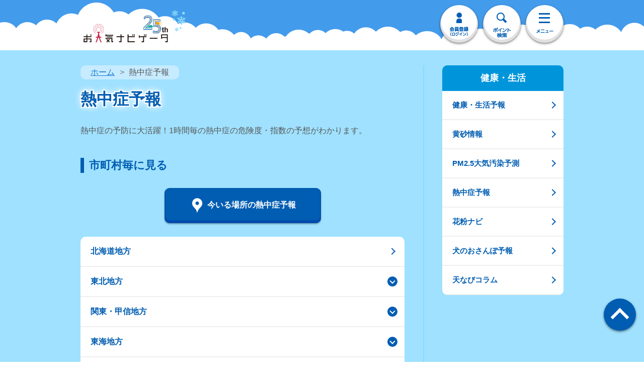

--- FILE ---
content_type: text/html
request_url: https://s.n-kishou.co.jp/w/charge/nettyu/nettyu_top
body_size: 1817
content:
<!DOCTYPE html>
<html lang="ja">
    <head>
      <script type="module" crossorigin src="/assets/polyfills-BMDEKT8j.js"></script>

        <meta charset="UTF-8" />
        <link rel="icon" href="https://tennavi-image.n-kishou.co.jp/image/common/favicon.ico">
        <link rel="apple-touch-icon" href="https://tennavi-image.n-kishou.co.jp/image/common/icon.png">
        <meta name="viewport" content="width=750">
        <meta name="format-detection" content="telephone=no,address=no,email=no">
        <meta name="description" content="200万人以上が利用！全国21,000か所以上の10日間天気や12種類以上の防災情報をどこより詳しく掲載。雨雲･雷･竜巻の予想がわかる国内最速のレーダーも。釣りや登山のレジャーに特化した情報から季節限定のコーナーまで、暮らしに便利な情報満載！">
        <meta name="keywords" content="お天気ナビゲーター,天ナビ,天なび,お天気ナビ,お天気なび,てんなび,テンナビ">

        <meta property="og:type" content="website">
        <meta property="og:title" content="お天気ナビゲータ">
        <meta property="og:description" content="200万人以上が利用！全国21,000か所以上の10日間天気や12種類以上の防災情報をどこより詳しく掲載。雨雲･雷･竜巻の予想がわかる国内最速のレーダーも。釣りや登山のレジャーに特化した情報から季節限定のコーナーまで、暮らしに便利な情報満載！">
        <meta property="og:image" content="https://tennavi-image.n-kishou.co.jp/image/common/thumb_fb.gif">
        <meta property="og:url" content="//s.n-kishou.co.jp/w/">
        <meta property="og:site_name" content="お天気ナビゲータ">
        <meta name="csrf-token" content="{{ csrf_token() }}">
        <script src="https://cdn1.n-kishou.co.jp/js/jquery-3.7.0.min.js"></script>
        <script src="https://cdn1.n-kishou.co.jp/js/flatgeobuf-geojson.min.js"></script>
        <script src="https://cdn1.n-kishou.co.jp/js/json-formatter.umd.js"></script>
        <script src="https://cdn1.n-kishou.co.jp/js/pmtiles.js"></script>
        <link rel="stylesheet" href="https://cdnjs.cloudflare.com/ajax/libs/leaflet/1.8.0/leaflet.css" />
        <script src="https://cdnjs.cloudflare.com/ajax/libs/leaflet/1.8.0/leaflet.js"></script>
        <script src="https://cdn1.n-kishou.co.jp/js/imagesloaded.pkgd.min.js"></script>
        <script src="https://static-fe.payments-amazon.com/checkout.js"></script>
        <script src="https://cdn1.n-kishou.co.jp/js/leaflet-routing-machine.js"></script>
        <script src="https://cdnjs.cloudflare.com/ajax/libs/slick-carousel/1.9.0/slick.min.js" integrity="sha512-HGOnQO9+SP1V92SrtZfjqxxtLmVzqZpjFFekvzZVWoiASSQgSr4cw9Kqd2+l8Llp4Gm0G8GIFJ4ddwZilcdb8A==" crossorigin="anonymous" referrerpolicy="no-referrer"></script>
        <link rel="stylesheet" href="https://cdn1.n-kishou.co.jp/css/scroll-hint.css">
        <script src="https://cdn1.n-kishou.co.jp/js/scroll-hint.min.js"></script>
        <title>お天気ナビゲータ</title>
        <!-- Google Tag Manager -->
        <script>(function(w,d,s,l,i){w[l]=w[l]||[];w[l].push({'gtm.start':
        new Date().getTime(),event:'gtm.js'});var f=d.getElementsByTagName(s)[0],
        j=d.createElement(s),dl=l!='dataLayer'?'&l='+l:'';j.async=true;j.src=
        'https://www.googletagmanager.com/gtm.js?id='+i+dl;f.parentNode.insertBefore(j,f);
        })(window,document,'script','dataLayer','GTM-N7ZHG7N');</script>
        <!-- End Google Tag Manager -->
        <script async src="https://www.googletagmanager.com/gtag/js?id=AW-854082155"></script>
        <script>
            window.dataLayer = window.dataLayer || [];
            function gtag(){dataLayer.push(arguments);}
            gtag('js', new Date());
            gtag('config', 'AW-854082155');
        </script>
        <script>
            (function(h,f){h.d2c=h.d2c||{};h.d2c.nidan=h.d2c.nidan||{};h.d2c.nidan.domain="js.api.nidan.d2c.ne.jp";h.d2c.hera=h.d2c.hera||{};h.d2c.hera.etq=h.d2c.hera.etq||[];h.d2c.hera.et=h.d2c.hera.et||function(){h.d2c.hera.etq.push(arguments)};h.d2c.hera.etwc=h.d2c.hera.etwc||function(){if(typeof
            arguments[1]==="function")arguments[1]()};var
            i="https://cdn.hera.d2c.ne.jp";var
            j=f.createElement("script");j.async=true;j.src=i+"/1.0/index.js";var
            g=f.getElementsByTagName("script")[0];g.parentNode.insertBefore(j,g)})(window,document);d2c.hera.et("pv","92346-9299972e-7788-4d7b-8d17-e5446ca5feb4");
        </script>
      <script type="module" crossorigin src="/assets/index-nO6F9ufj.js"></script>
      <script type="module">import.meta.url;import("_").catch(()=>1);(async function*(){})().next();if(location.protocol!="file:"){window.__vite_is_modern_browser=true}</script>
      <script type="module">!function(){if(window.__vite_is_modern_browser)return;console.warn("vite: loading legacy chunks, syntax error above and the same error below should be ignored");var e=document.getElementById("vite-legacy-polyfill"),n=document.createElement("script");n.src=e.src,n.onload=function(){System.import(document.getElementById('vite-legacy-entry').getAttribute('data-src'))},document.body.appendChild(n)}();</script>
    </head>

    <body id="">
        <!-- Google Tag Manager (noscript) -->
	    <noscript><iframe src="https://www.googletagmanager.com/ns.html?id=GTM-N7ZHG7N"
        height="0" width="0" style="display:none;visibility:hidden"></iframe></noscript>
        <!-- End Google Tag Manager (noscript) -->
        <div id="app"></div>
      <script nomodule>!function(){var e=document,t=e.createElement("script");if(!("noModule"in t)&&"onbeforeload"in t){var n=!1;e.addEventListener("beforeload",(function(e){if(e.target===t)n=!0;else if(!e.target.hasAttribute("nomodule")||!n)return;e.preventDefault()}),!0),t.type="module",t.src=".",e.head.appendChild(t),t.remove()}}();</script>
      <script nomodule crossorigin id="vite-legacy-polyfill" src="/assets/polyfills-legacy-BpAUHqYH.js"></script>
      <script nomodule crossorigin id="vite-legacy-entry" data-src="/assets/index-legacy-BbV5Lu0N.js">System.import(document.getElementById('vite-legacy-entry').getAttribute('data-src'))</script>
    </body>
</html>


--- FILE ---
content_type: text/css
request_url: https://s.n-kishou.co.jp/assets/AccordionSelector-C3MX6nE2.css
body_size: 675
content:
.accordion-list li .lv2[data-v-b3198aa8]{padding-left:30px;border-top:2px solid #e0e0e0;background:#f3f3f3}.accordion-list li .lv2 li[data-v-b3198aa8]{border-top:2px solid #e0e0e0;border-bottom:none}.accordion-list li .lv2 li>a[data-v-b3198aa8],.accordion-list li .lv2 li>span[data-v-b3198aa8]{background:#f3f3f3}.accordion-list li .lv2 li[data-v-b3198aa8]:nth-child(1){border-top:none}.accordion-list li[data-v-b3198aa8]:nth-child(1){border-top:none}.btn-accordion>span[data-v-b3198aa8]{cursor:pointer}a[data-v-b3198aa8]{-webkit-opacity:1;-moz-opacity:1;-ms-opacity:1;-o-opacity:1;opacity:1;transition:opacity .3s;-webkit-font-smoothing:antialiased;cursor:pointer}a[data-v-b3198aa8]:hover{-webkit-opacity:.75;-moz-opacity:.75;-ms-opacity:.75;-o-opacity:.75;opacity:.75}.accordion-list li:last-child .lv2 li:last-child>a[data-v-b3198aa8],.accordion-list li:last-child .lv2 li:last-child>span[data-v-b3198aa8]{border-radius:0 0 10px}


--- FILE ---
content_type: application/x-javascript
request_url: https://s.n-kishou.co.jp/assets/datetimeHelper-DDUPVPj6.js
body_size: 5285
content:
var Mt=typeof globalThis<"u"?globalThis:typeof window<"u"?window:typeof global<"u"?global:typeof self<"u"?self:{};function tt(g){return g&&g.__esModule&&Object.prototype.hasOwnProperty.call(g,"default")?g.default:g}function gt(g){if(Object.prototype.hasOwnProperty.call(g,"__esModule"))return g;var o=g.default;if(typeof o=="function"){var Y=function y(){return this instanceof y?Reflect.construct(o,arguments,this.constructor):o.apply(this,arguments)};Y.prototype=o.prototype}else Y={};return Object.defineProperty(Y,"__esModule",{value:!0}),Object.keys(g).forEach(function(y){var Z=Object.getOwnPropertyDescriptor(g,y);Object.defineProperty(Y,y,Z.get?Z:{enumerable:!0,get:function(){return g[y]}})}),Y}var G={exports:{}},ut=G.exports,rt;function at(){return rt||(rt=1,(function(g,o){(function(Y,y){g.exports=y()})(ut,(function(){var Y=1e3,y=6e4,Z=36e5,W="millisecond",h="second",x="minute",d="hour",z="day",N="week",w="month",m="quarter",v="year",f="date",n="Invalid Date",l=/^(\d{4})[-/]?(\d{1,2})?[-/]?(\d{0,2})[Tt\s]*(\d{1,2})?:?(\d{1,2})?:?(\d{1,2})?[.:]?(\d+)?$/,O=/\[([^\]]+)]|Y{1,4}|M{1,4}|D{1,2}|d{1,4}|H{1,2}|h{1,2}|a|A|m{1,2}|s{1,2}|Z{1,2}|SSS/g,S={name:"en",weekdays:"Sunday_Monday_Tuesday_Wednesday_Thursday_Friday_Saturday".split("_"),months:"January_February_March_April_May_June_July_August_September_October_November_December".split("_"),ordinal:function(s){var r=["th","st","nd","rd"],t=s%100;return"["+s+(r[(t-20)%10]||r[t]||r[0])+"]"}},M=function(s,r,t){var i=String(s);return!i||i.length>=r?s:""+Array(r+1-i.length).join(t)+s},L={s:M,z:function(s){var r=-s.utcOffset(),t=Math.abs(r),i=Math.floor(t/60),e=t%60;return(r<=0?"+":"-")+M(i,2,"0")+":"+M(e,2,"0")},m:function s(r,t){if(r.date()<t.date())return-s(t,r);var i=12*(t.year()-r.year())+(t.month()-r.month()),e=r.clone().add(i,w),a=t-e<0,u=r.clone().add(i+(a?-1:1),w);return+(-(i+(t-e)/(a?e-u:u-e))||0)},a:function(s){return s<0?Math.ceil(s)||0:Math.floor(s)},p:function(s){return{M:w,y:v,w:N,d:z,D:f,h:d,m:x,s:h,ms:W,Q:m}[s]||String(s||"").toLowerCase().replace(/s$/,"")},u:function(s){return s===void 0}},_="en",H={};H[_]=S;var C="$isDayjsObject",I=function(s){return s instanceof V||!(!s||!s[C])},U=function s(r,t,i){var e;if(!r)return _;if(typeof r=="string"){var a=r.toLowerCase();H[a]&&(e=a),t&&(H[a]=t,e=a);var u=r.split("-");if(!e&&u.length>1)return s(u[0])}else{var $=r.name;H[$]=r,e=$}return!i&&e&&(_=e),e||!i&&_},p=function(s,r){if(I(s))return s.clone();var t=typeof r=="object"?r:{};return t.date=s,t.args=arguments,new V(t)},c=L;c.l=U,c.i=I,c.w=function(s,r){return p(s,{locale:r.$L,utc:r.$u,x:r.$x,$offset:r.$offset})};var V=(function(){function s(t){this.$L=U(t.locale,null,!0),this.parse(t),this.$x=this.$x||t.x||{},this[C]=!0}var r=s.prototype;return r.parse=function(t){this.$d=(function(i){var e=i.date,a=i.utc;if(e===null)return new Date(NaN);if(c.u(e))return new Date;if(e instanceof Date)return new Date(e);if(typeof e=="string"&&!/Z$/i.test(e)){var u=e.match(l);if(u){var $=u[2]-1||0,D=(u[7]||"0").substring(0,3);return a?new Date(Date.UTC(u[1],$,u[3]||1,u[4]||0,u[5]||0,u[6]||0,D)):new Date(u[1],$,u[3]||1,u[4]||0,u[5]||0,u[6]||0,D)}}return new Date(e)})(t),this.init()},r.init=function(){var t=this.$d;this.$y=t.getFullYear(),this.$M=t.getMonth(),this.$D=t.getDate(),this.$W=t.getDay(),this.$H=t.getHours(),this.$m=t.getMinutes(),this.$s=t.getSeconds(),this.$ms=t.getMilliseconds()},r.$utils=function(){return c},r.isValid=function(){return this.$d.toString()!==n},r.isSame=function(t,i){var e=p(t);return this.startOf(i)<=e&&e<=this.endOf(i)},r.isAfter=function(t,i){return p(t)<this.startOf(i)},r.isBefore=function(t,i){return this.endOf(i)<p(t)},r.$g=function(t,i,e){return c.u(t)?this[i]:this.set(e,t)},r.unix=function(){return Math.floor(this.valueOf()/1e3)},r.valueOf=function(){return this.$d.getTime()},r.startOf=function(t,i){var e=this,a=!!c.u(i)||i,u=c.p(t),$=function(F,j){var q=c.w(e.$u?Date.UTC(e.$y,j,F):new Date(e.$y,j,F),e);return a?q:q.endOf(z)},D=function(F,j){return c.w(e.toDate()[F].apply(e.toDate("s"),(a?[0,0,0,0]:[23,59,59,999]).slice(j)),e)},b=this.$W,T=this.$M,k=this.$D,E="set"+(this.$u?"UTC":"");switch(u){case v:return a?$(1,0):$(31,11);case w:return a?$(1,T):$(0,T+1);case N:var A=this.$locale().weekStart||0,J=(b<A?b+7:b)-A;return $(a?k-J:k+(6-J),T);case z:case f:return D(E+"Hours",0);case d:return D(E+"Minutes",1);case x:return D(E+"Seconds",2);case h:return D(E+"Milliseconds",3);default:return this.clone()}},r.endOf=function(t){return this.startOf(t,!1)},r.$set=function(t,i){var e,a=c.p(t),u="set"+(this.$u?"UTC":""),$=(e={},e[z]=u+"Date",e[f]=u+"Date",e[w]=u+"Month",e[v]=u+"FullYear",e[d]=u+"Hours",e[x]=u+"Minutes",e[h]=u+"Seconds",e[W]=u+"Milliseconds",e)[a],D=a===z?this.$D+(i-this.$W):i;if(a===w||a===v){var b=this.clone().set(f,1);b.$d[$](D),b.init(),this.$d=b.set(f,Math.min(this.$D,b.daysInMonth())).$d}else $&&this.$d[$](D);return this.init(),this},r.set=function(t,i){return this.clone().$set(t,i)},r.get=function(t){return this[c.p(t)]()},r.add=function(t,i){var e,a=this;t=Number(t);var u=c.p(i),$=function(T){var k=p(a);return c.w(k.date(k.date()+Math.round(T*t)),a)};if(u===w)return this.set(w,this.$M+t);if(u===v)return this.set(v,this.$y+t);if(u===z)return $(1);if(u===N)return $(7);var D=(e={},e[x]=y,e[d]=Z,e[h]=Y,e)[u]||1,b=this.$d.getTime()+t*D;return c.w(b,this)},r.subtract=function(t,i){return this.add(-1*t,i)},r.format=function(t){var i=this,e=this.$locale();if(!this.isValid())return e.invalidDate||n;var a=t||"YYYY-MM-DDTHH:mm:ssZ",u=c.z(this),$=this.$H,D=this.$m,b=this.$M,T=e.weekdays,k=e.months,E=e.meridiem,A=function(j,q,R,B){return j&&(j[q]||j(i,a))||R[q].slice(0,B)},J=function(j){return c.s($%12||12,j,"0")},F=E||function(j,q,R){var B=j<12?"AM":"PM";return R?B.toLowerCase():B};return a.replace(O,(function(j,q){return q||(function(R){switch(R){case"YY":return String(i.$y).slice(-2);case"YYYY":return c.s(i.$y,4,"0");case"M":return b+1;case"MM":return c.s(b+1,2,"0");case"MMM":return A(e.monthsShort,b,k,3);case"MMMM":return A(k,b);case"D":return i.$D;case"DD":return c.s(i.$D,2,"0");case"d":return String(i.$W);case"dd":return A(e.weekdaysMin,i.$W,T,2);case"ddd":return A(e.weekdaysShort,i.$W,T,3);case"dddd":return T[i.$W];case"H":return String($);case"HH":return c.s($,2,"0");case"h":return J(1);case"hh":return J(2);case"a":return F($,D,!0);case"A":return F($,D,!1);case"m":return String(D);case"mm":return c.s(D,2,"0");case"s":return String(i.$s);case"ss":return c.s(i.$s,2,"0");case"SSS":return c.s(i.$ms,3,"0");case"Z":return u}return null})(j)||u.replace(":","")}))},r.utcOffset=function(){return 15*-Math.round(this.$d.getTimezoneOffset()/15)},r.diff=function(t,i,e){var a,u=this,$=c.p(i),D=p(t),b=(D.utcOffset()-this.utcOffset())*y,T=this-D,k=function(){return c.m(u,D)};switch($){case v:a=k()/12;break;case w:a=k();break;case m:a=k()/3;break;case N:a=(T-b)/6048e5;break;case z:a=(T-b)/864e5;break;case d:a=T/Z;break;case x:a=T/y;break;case h:a=T/Y;break;default:a=T}return e?a:c.a(a)},r.daysInMonth=function(){return this.endOf(w).$D},r.$locale=function(){return H[this.$L]},r.locale=function(t,i){if(!t)return this.$L;var e=this.clone(),a=U(t,i,!0);return a&&(e.$L=a),e},r.clone=function(){return c.w(this.$d,this)},r.toDate=function(){return new Date(this.valueOf())},r.toJSON=function(){return this.isValid()?this.toISOString():null},r.toISOString=function(){return this.$d.toISOString()},r.toString=function(){return this.$d.toUTCString()},s})(),et=V.prototype;return p.prototype=et,[["$ms",W],["$s",h],["$m",x],["$H",d],["$W",z],["$M",w],["$y",v],["$D",f]].forEach((function(s){et[s[1]]=function(r){return this.$g(r,s[0],s[1])}})),p.extend=function(s,r){return s.$i||(s(r,V,p),s.$i=!0),p},p.locale=U,p.isDayjs=I,p.unix=function(s){return p(1e3*s)},p.en=H[_],p.Ls=H,p.p={},p}))})(G)),G.exports}var ot=at();const P=tt(ot);var Q={exports:{}},ft=Q.exports,nt;function ct(){return nt||(nt=1,(function(g,o){(function(Y,y){g.exports=y(at())})(ft,(function(Y){function y(h){return h&&typeof h=="object"&&"default"in h?h:{default:h}}var Z=y(Y),W={name:"ja",weekdays:"日曜日_月曜日_火曜日_水曜日_木曜日_金曜日_土曜日".split("_"),weekdaysShort:"日_月_火_水_木_金_土".split("_"),weekdaysMin:"日_月_火_水_木_金_土".split("_"),months:"1月_2月_3月_4月_5月_6月_7月_8月_9月_10月_11月_12月".split("_"),monthsShort:"1月_2月_3月_4月_5月_6月_7月_8月_9月_10月_11月_12月".split("_"),ordinal:function(h){return h+"日"},formats:{LT:"HH:mm",LTS:"HH:mm:ss",L:"YYYY/MM/DD",LL:"YYYY年M月D日",LLL:"YYYY年M月D日 HH:mm",LLLL:"YYYY年M月D日 dddd HH:mm",l:"YYYY/MM/DD",ll:"YYYY年M月D日",lll:"YYYY年M月D日 HH:mm",llll:"YYYY年M月D日(ddd) HH:mm"},meridiem:function(h){return h<12?"午前":"午後"},relativeTime:{future:"%s後",past:"%s前",s:"数秒",m:"1分",mm:"%d分",h:"1時間",hh:"%d時間",d:"1日",dd:"%d日",M:"1ヶ月",MM:"%dヶ月",y:"1年",yy:"%d年"}};return Z.default.locale(W,null,!0),W}))})(Q)),Q.exports}ct();var K={exports:{}},ht=K.exports,it;function dt(){return it||(it=1,(function(g,o){(function(Y,y){g.exports=y()})(ht,(function(){var Y="minute",y=/[+-]\d\d(?::?\d\d)?/g,Z=/([+-]|\d\d)/g;return function(W,h,x){var d=h.prototype;x.utc=function(n){var l={date:n,utc:!0,args:arguments};return new h(l)},d.utc=function(n){var l=x(this.toDate(),{locale:this.$L,utc:!0});return n?l.add(this.utcOffset(),Y):l},d.local=function(){return x(this.toDate(),{locale:this.$L,utc:!1})};var z=d.parse;d.parse=function(n){n.utc&&(this.$u=!0),this.$utils().u(n.$offset)||(this.$offset=n.$offset),z.call(this,n)};var N=d.init;d.init=function(){if(this.$u){var n=this.$d;this.$y=n.getUTCFullYear(),this.$M=n.getUTCMonth(),this.$D=n.getUTCDate(),this.$W=n.getUTCDay(),this.$H=n.getUTCHours(),this.$m=n.getUTCMinutes(),this.$s=n.getUTCSeconds(),this.$ms=n.getUTCMilliseconds()}else N.call(this)};var w=d.utcOffset;d.utcOffset=function(n,l){var O=this.$utils().u;if(O(n))return this.$u?0:O(this.$offset)?w.call(this):this.$offset;if(typeof n=="string"&&(n=(function(_){_===void 0&&(_="");var H=_.match(y);if(!H)return null;var C=(""+H[0]).match(Z)||["-",0,0],I=C[0],U=60*+C[1]+ +C[2];return U===0?0:I==="+"?U:-U})(n),n===null))return this;var S=Math.abs(n)<=16?60*n:n,M=this;if(l)return M.$offset=S,M.$u=n===0,M;if(n!==0){var L=this.$u?this.toDate().getTimezoneOffset():-1*this.utcOffset();(M=this.local().add(S+L,Y)).$offset=S,M.$x.$localOffset=L}else M=this.utc();return M};var m=d.format;d.format=function(n){var l=n||(this.$u?"YYYY-MM-DDTHH:mm:ss[Z]":"");return m.call(this,l)},d.valueOf=function(){var n=this.$utils().u(this.$offset)?0:this.$offset+(this.$x.$localOffset||this.$d.getTimezoneOffset());return this.$d.valueOf()-6e4*n},d.isUTC=function(){return!!this.$u},d.toISOString=function(){return this.toDate().toISOString()},d.toString=function(){return this.toDate().toUTCString()};var v=d.toDate;d.toDate=function(n){return n==="s"&&this.$offset?x(this.format("YYYY-MM-DD HH:mm:ss:SSS")).toDate():v.call(this)};var f=d.diff;d.diff=function(n,l,O){if(n&&this.$u===n.$u)return f.call(this,n,l,O);var S=this.local(),M=x(n).local();return f.call(S,M,l,O)}}}))})(K)),K.exports}var lt=dt();const $t=tt(lt);var X={exports:{}},mt=X.exports,st;function vt(){return st||(st=1,(function(g,o){(function(Y,y){g.exports=y()})(mt,(function(){var Y={year:0,month:1,day:2,hour:3,minute:4,second:5},y={};return function(Z,W,h){var x,d=function(m,v,f){f===void 0&&(f={});var n=new Date(m),l=(function(O,S){S===void 0&&(S={});var M=S.timeZoneName||"short",L=O+"|"+M,_=y[L];return _||(_=new Intl.DateTimeFormat("en-US",{hour12:!1,timeZone:O,year:"numeric",month:"2-digit",day:"2-digit",hour:"2-digit",minute:"2-digit",second:"2-digit",timeZoneName:M}),y[L]=_),_})(v,f);return l.formatToParts(n)},z=function(m,v){for(var f=d(m,v),n=[],l=0;l<f.length;l+=1){var O=f[l],S=O.type,M=O.value,L=Y[S];L>=0&&(n[L]=parseInt(M,10))}var _=n[3],H=_===24?0:_,C=n[0]+"-"+n[1]+"-"+n[2]+" "+H+":"+n[4]+":"+n[5]+":000",I=+m;return(h.utc(C).valueOf()-(I-=I%1e3))/6e4},N=W.prototype;N.tz=function(m,v){m===void 0&&(m=x);var f,n=this.utcOffset(),l=this.toDate(),O=l.toLocaleString("en-US",{timeZone:m}),S=Math.round((l-new Date(O))/1e3/60),M=15*-Math.round(l.getTimezoneOffset()/15)-S;if(!Number(M))f=this.utcOffset(0,v);else if(f=h(O,{locale:this.$L}).$set("millisecond",this.$ms).utcOffset(M,!0),v){var L=f.utcOffset();f=f.add(n-L,"minute")}return f.$x.$timezone=m,f},N.offsetName=function(m){var v=this.$x.$timezone||h.tz.guess(),f=d(this.valueOf(),v,{timeZoneName:m}).find((function(n){return n.type.toLowerCase()==="timezonename"}));return f&&f.value};var w=N.startOf;N.startOf=function(m,v){if(!this.$x||!this.$x.$timezone)return w.call(this,m,v);var f=h(this.format("YYYY-MM-DD HH:mm:ss:SSS"),{locale:this.$L});return w.call(f,m,v).tz(this.$x.$timezone,!0)},h.tz=function(m,v,f){var n=f&&v,l=f||v||x,O=z(+h(),l);if(typeof m!="string")return h(m).tz(l);var S=(function(H,C,I){var U=H-60*C*1e3,p=z(U,I);if(C===p)return[U,C];var c=z(U-=60*(p-C)*1e3,I);return p===c?[U,p]:[H-60*Math.min(p,c)*1e3,Math.max(p,c)]})(h.utc(m,n).valueOf(),O,l),M=S[0],L=S[1],_=h(M).utcOffset(L);return _.$x.$timezone=l,_},h.tz.guess=function(){return Intl.DateTimeFormat().resolvedOptions().timeZone},h.tz.setDefault=function(m){x=m}}}))})(X)),X.exports}var pt=vt();const yt=tt(pt);P.extend($t);P.extend(yt);P.locale("ja");P.tz.setDefault("Asia/Tokyo");class Dt{constructor(o){o?typeof o=="number"||/^\d{10}$/.test(String(o))?this.date=P.unix(Number(o)).tz():this.date=P(o).tz():this.date=P().tz()}addMinutes(o){return this.date=this.date.add(o,"minute"),this}subtractMinutes(o){return this.date=this.date.subtract(o,"minute"),this}addHours(o){return this.date=this.date.add(o,"hour"),this}subtractHours(o){return this.date=this.date.subtract(o,"hour"),this}addDays(o){return this.date=this.date.add(o,"day"),this}subtractDays(o){return this.date=this.date.subtract(o,"day"),this}addMonths(o){return this.date=this.date.add(o,"month"),this}subtractMonths(o){return this.date=this.date.subtract(o,"month"),this}addYears(o){return this.date=this.date.add(o,"year"),this}subtractYears(o){return this.date=this.date.subtract(o,"year"),this}toUnix(){return this.date.unix()}format(o){return this.date.format(o)}getRaw(){return this.date}}export{Dt as D,gt as a,Mt as c,tt as g};


--- FILE ---
content_type: image/svg+xml
request_url: https://tennavi-image.n-kishou.co.jp/image/common/svg/point.svg
body_size: 839
content:
<?xml version="1.0" encoding="utf-8"?>
<!-- Generator: Adobe Illustrator 21.0.2, SVG Export Plug-In . SVG Version: 6.00 Build 0)  -->
<svg version="1.1" id="レイヤー_1" xmlns="http://www.w3.org/2000/svg" xmlns:xlink="http://www.w3.org/1999/xlink" x="0px"
	 y="0px" viewBox="0 0 200 200" style="enable-background:new 0 0 200 200;" xml:space="preserve" width="200" height="200">
<style type="text/css">
	.st0{fill:#FFFFFF;}
</style>
<g id="JEMLk2.tif">
	<g>
		<path class="st0" d="M94.5,1.6c3.6,0,7.3,0,10.9,0c0.8,0.3,1.7,0.7,2.6,0.8c14.6,1.6,27.1,7.8,37.8,17.7
			c22.7,20.9,28.4,59.2,12,84.7c-5.1,7.9-11.7,14.9-18.2,21.8c-15.1,15.8-27.7,33.1-34.8,54c-1.9,5.7-3.4,11.6-5.2,17.9
			C96,179.3,89,162,77.5,147c-7.7-10-16.4-19.2-25-28.4c-10.7-11.5-17.3-24.4-19.3-40.3C29.4,47.4,46.6,17.4,75.8,6.5
			C81.8,4.2,88.3,3.2,94.5,1.6z M99.7,92.4c12.9,0,23.6-10.3,23.8-22.9c0.2-13.1-10.5-24.1-23.5-24c-12.8,0-23.5,10.6-23.5,23.2
			C76.5,82,86.7,92.4,99.7,92.4z"/>
	</g>
</g>
</svg>


--- FILE ---
content_type: application/x-javascript
request_url: https://s.n-kishou.co.jp/assets/AccordionSelector-BYunP0d5.js
body_size: 721
content:
import{_ as L}from"./SlideOpenVertical-C___Dbc0.js";import{_ as B}from"./_plugin-vue_export-helper-DlAUqK2U.js";import{r as w,A as D,c as l,F as d,f as m,a,b as y,t as c,n as S,e as h,C as k,x as A,w as $,d as F}from"./index-nO6F9ufj.js";const N={class:"cmn-btn-list accordion-list fade-over"},_={key:0,class:"no-link"},x=["onClick"],I=["onClick"],P={key:0,class:"lv2 inner-accordion"},V={key:0,class:"no-link"},W=["onClick"],z={__name:"AccordionSelector",props:{listData:Array,singleDirect:{type:Boolean,default:!1},parentWithoutList:{type:Boolean,default:!1},displayNoList:{type:Boolean,default:!0},noListStr:{type:String,default:""},genParentLabel:{type:Function,default:e=>e.name},genChildLabel:{type:Function,default:e=>e.name},disabledBy:{type:Function,default:e=>!1}},emits:["item-selected"],setup(e,{emit:g}){const i=e,C=t=>!t.list||t.list.length==0?i.parentWithoutList:t.list.length==1&&i.singleDirect,b=g,u=(t,f)=>{b("item-selected",t,f)},o=w([]),v=t=>{o.value[t]=!o.value[t]};return D(()=>i.listData,t=>{o.value=new Array(t.length).fill(!1)}),(t,f)=>(a(),l("ul",N,[(a(!0),l(d,null,m(e.listData,(n,r)=>(a(),l("li",{key:r,class:"btn-accordion"},[!e.parentWithoutList&&(!n.list||n.list.length==0)||e.disabledBy(n)?(a(),l(d,{key:0},[e.displayNoList?(a(),l("span",_,c(e.genParentLabel(n))+c(e.noListStr),1)):y("",!0)],64)):C(n)?(a(),l("a",{key:1,class:"icon-arrow-s",onClick:s=>u(n)},c(e.genChildLabel(n)),9,x)):(a(),l("span",{key:2,class:S([o.value[r]?"icon-arrow-circle-open":"icon-arrow-circle"]),onClick:s=>v(r)},[h(c(e.genParentLabel(n))+" ",1),k(t.$slots,"default",{item:n},void 0,!0)],10,I)),(a(!0),l(d,null,m(n.list,(s,p)=>(a(),A(L,{open:o.value[r],duration:"0.4s",key:p},{default:$(()=>[n.list!=null&&o.value[r]?(a(),l("ul",P,[F("li",null,[e.disabledBy(s)?(a(),l("span",V,c(e.genChildLabel(s)),1)):(a(),l("a",{key:1,class:"icon-arrow-s",onClick:E=>u(s,n)},[h(c(e.genChildLabel(s)),1),k(t.$slots,"default",{item:s},void 0,!0)],8,W))])])):y("",!0)]),_:2},1032,["open"]))),128))]))),128))]))}},G=B(z,[["__scopeId","data-v-b3198aa8"]]);export{G as A};


--- FILE ---
content_type: application/x-javascript
request_url: https://s.n-kishou.co.jp/assets/nettyu_top-BoFK1-8x.js
body_size: 1054
content:
import"./app_rsp-BPqh82hh.js";import{a as l,g as d,I as i}from"./common---0DnzTz.js";import{f as p}from"./fetchData-DUzVHx2z.js";import{B as m}from"./BreadcrumbTrail-Bx4gzn0C.js";import{F as _}from"./FlatBanner-D2zv85jT.js";import{_ as f}from"./SideNaviKenko-DK0dRHiA.js";import{A as u}from"./AccordionSelector-BYunP0d5.js";import{r as g,o as b,c as h,d as t,g as o,u as a,e as v,a as w}from"./index-nO6F9ufj.js";import"./datetimeHelper-DDUPVPj6.js";import"./index-BkWuJU-D.js";import"./_plugin-vue_export-helper-DlAUqK2U.js";/* empty css                                                                   */import"./SlideOpenVertical-C___Dbc0.js";const y={id:"wrapper"},B={id:"contents"},G={id:"main"},I={class:"page-contents"},N={class:"pc-fbox"},x={class:"pc-fl"},D={class:"page-contents-hd"},M={class:"sct-contents cmn-inner"},P={class:"btn-cmn text-c btn-live btn-shadow shadow03 btn-doc"},T={class:"icon"},k=["src"],A={class:"pc-fr pc-item"},Q={__name:"nettyu_top",setup(E){let n=g([]);const r=async()=>{let e=await p("https://tennavi-data-prod.n-kishou.co.jp/point/pref_all_list.json");e.data&&(n.value=e.data.result_list.data)},c=e=>{location.href="nettyu_sel?ba="+e.code};return b(async()=>{l({title:"熱中症予報 | お天気ナビゲータ",description:"全市区町村の1時間ごとの熱中症予報",category_top_url:""}),await r()}),(e,s)=>(w(),h("div",y,[t("div",B,[t("article",G,[t("div",I,[t("div",N,[t("div",x,[t("div",D,[o(m,{breadcrumb_data:[{url:"",title:"熱中症予報"}]}),s[1]||(s[1]=t("div",{class:"wrap-main-ttl cmn-inner"},[t("h1",{class:"main-ttl"},"熱中症予報")],-1))]),t("div",M,[s[3]||(s[3]=t("p",{class:"mb40"},"熱中症の予防に大活躍！1時間毎の熱中症の危険度・指数の予想がわかります。",-1)),s[4]||(s[4]=t("h2",{class:"cmn-sttl2"},"市町村毎に見る",-1)),t("p",P,[t("a",{href:"#",onClick:s[0]||(s[0]=S=>a(d)("nettyud?"))},[t("span",T,[t("img",{src:a(i).TEN_IMG+"/common/svg/point.svg",alt:""},null,8,k)]),s[2]||(s[2]=v("今いる場所の熱中症予報 "))])]),o(u,{listData:a(n),singleDirect:!0,onItemSelected:c},null,8,["listData"]),o(_,{url:"../wbgt/wbgt_top",image:a(i).TEN_IMG+"/charge/wbgt/bnr_wbgt.png",alt:"リアルタイム暑さ指数(WBGT)"},null,8,["image"])])]),t("div",A,[o(f)])])])])])]))}};export{Q as default};


--- FILE ---
content_type: application/x-javascript
request_url: https://s.n-kishou.co.jp/assets/SideNaviKenko-DK0dRHiA.js
body_size: 503
content:
import{t as c}from"./common---0DnzTz.js";import{f as p}from"./fetchData-DUzVHx2z.js";import{r as u,o as d,c as s,a as e,d as t,F as _,f,t as m,u as h}from"./index-nO6F9ufj.js";const v={class:"sp-side-nav"},k={class:"sp-side-nav-list cmn-btn-list fade-over"},w=["href"],F={__name:"SideNaviKenko",setup(y){let n=u({});const i=async()=>{let a=await p("https://tennavi-data-prod.n-kishou.co.jp/menu/menu.json");a.data&&(n.value=a.data.result_list.kenko)};return d(async()=>{await i(),await c("#wrapper *")}),(a,o)=>(e(),s("div",v,[o[0]||(o[0]=t("h2",{class:"sp-side-nav-ttl"},"健康・生活",-1)),t("ul",k,[(e(!0),s(_,null,f(h(n),(r,l)=>(e(),s("span",{key:l},[t("li",null,[t("a",{href:r.link_url,class:"icon-arrow-s"},m(r.title),9,w)])]))),128))])]))}};export{F as _};
